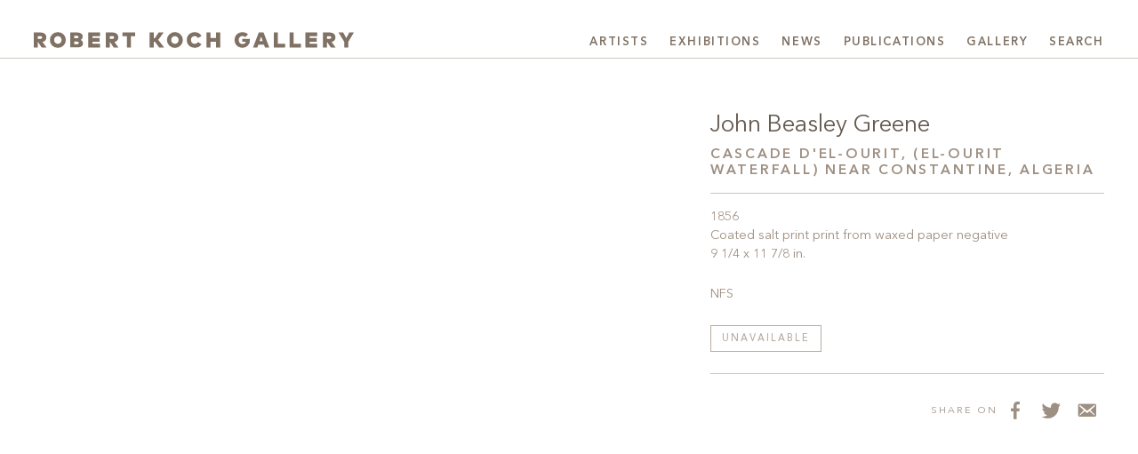

--- FILE ---
content_type: text/html; charset=UTF-8
request_url: https://kochgallery.com/artists/john-beasley-greene/cascade-del-ourit-el-ourit-waterfall-near-constantine-algeria_id2501/
body_size: 17438
content:
<!doctype html><html lang="en-US"><head><script data-no-optimize="1">var litespeed_docref=sessionStorage.getItem("litespeed_docref");litespeed_docref&&(Object.defineProperty(document,"referrer",{get:function(){return litespeed_docref}}),sessionStorage.removeItem("litespeed_docref"));</script> <meta charset="UTF-8"><meta name="viewport" content="width=device-width, initial-scale=1"><meta name="google-site-verification" content="ANIPGpsBWoV0D7R6umwRlye6-M6bInvIoGiySl5Ay1A" /><link rel="profile" href="http://gmpg.org/xfn/11"><link rel="apple-touch-icon" sizes="180x180" href="https://kochgallery.com/wp-content/themes/kochgallery/favicons/apple-touch-icon.png?v=RyxrxwJgK8"><link rel="icon" type="image/png" sizes="32x32" href="https://kochgallery.com/wp-content/themes/kochgallery/favicons/favicon-32x32.png?v=RyxrxwJgK8"><link rel="icon" type="image/png" sizes="16x16" href="https://kochgallery.com/wp-content/themes/kochgallery/favicons/favicon-16x16.png?v=RyxrxwJgK8"><link rel="manifest" href="https://kochgallery.com/wp-content/themes/kochgallery/favicons/site.webmanifest?v=RyxrxwJgK8"><link rel="mask-icon" href="https://kochgallery.com/wp-content/themes/kochgallery/favicons/safari-pinned-tab.svg?v=RyxrxwJgK8" color="#908071"><link rel="shortcut icon" href="https://kochgallery.com/wp-content/themes/kochgallery/favicons/favicon.ico?v=RyxrxwJgK8"><meta name="apple-mobile-web-app-title" content="Robert Koch Gallery"><meta name="application-name" content="Robert Koch Gallery"><meta name="msapplication-TileColor" content="#908071"><meta name="msapplication-config" content="https://kochgallery.com/wp-content/themes/kochgallery/favicons/browserconfig.xml?v=RyxrxwJgK8"><meta name="theme-color" content="#ffffff"><meta name='robots' content='index, follow, max-image-preview:large, max-snippet:-1, max-video-preview:-1' /><title>Greene, John Beasley - Cascade d&#039;El-Ourit, (El-Ourit Waterfall) near Constantine, Algeria - Robert Koch Gallery</title><link rel="canonical" href="https://kochgallery.com/artists/john-beasley-greene/cascade-del-ourit-el-ourit-waterfall-near-constantine-algeria_id2501/" /><meta property="og:locale" content="en_US" /><meta property="og:type" content="article" /><meta property="og:title" content="Greene, John Beasley - Cascade d&#039;El-Ourit, (El-Ourit Waterfall) near Constantine, Algeria - Robert Koch Gallery" /><meta property="og:description" content="John Beasley Greene Egypt and Algeria" /><meta property="og:url" content="https://kochgallery.com/artists/john-beasley-greene/cascade-del-ourit-el-ourit-waterfall-near-constantine-algeria_id2501/" /><meta property="og:site_name" content="Robert Koch Gallery" /><meta property="article:publisher" content="https://www.facebook.com/Robert-Koch-Gallery-137180552982547/" /><meta property="article:modified_time" content="2021-06-10T19:22:40+00:00" /><meta property="og:image" content="https://kochgallery.com/artists/john-beasley-greene/cascade-del-ourit-el-ourit-waterfall-near-constantine-algeria_id2501" /><meta property="og:image:width" content="2385" /><meta property="og:image:height" content="1810" /><meta property="og:image:type" content="image/jpeg" /><meta name="twitter:card" content="summary_large_image" /><meta name="twitter:site" content="@kochgallery" /><link rel='dns-prefetch' href='//www.googletagmanager.com' /><link rel="alternate" type="application/rss+xml" title="Robert Koch Gallery &raquo; Feed" href="https://kochgallery.com/feed/" /><link rel="alternate" title="oEmbed (JSON)" type="application/json+oembed" href="https://kochgallery.com/wp-json/oembed/1.0/embed?url=https%3A%2F%2Fkochgallery.com%2Fartists%2Fjohn-beasley-greene%2Fcascade-del-ourit-el-ourit-waterfall-near-constantine-algeria_id2501%2F" /><link rel="alternate" title="oEmbed (XML)" type="text/xml+oembed" href="https://kochgallery.com/wp-json/oembed/1.0/embed?url=https%3A%2F%2Fkochgallery.com%2Fartists%2Fjohn-beasley-greene%2Fcascade-del-ourit-el-ourit-waterfall-near-constantine-algeria_id2501%2F&#038;format=xml" />
 <script src="//www.googletagmanager.com/gtag/js?id=G-S95WMZG4P0"  data-cfasync="false" data-wpfc-render="false" type="text/javascript" async></script> <script data-cfasync="false" data-wpfc-render="false" type="text/javascript">var mi_version = '9.11.1';
				var mi_track_user = true;
				var mi_no_track_reason = '';
								var MonsterInsightsDefaultLocations = {"page_location":"https:\/\/kochgallery.com\/artists\/john-beasley-greene\/cascade-del-ourit-el-ourit-waterfall-near-constantine-algeria_id2501\/"};
								if ( typeof MonsterInsightsPrivacyGuardFilter === 'function' ) {
					var MonsterInsightsLocations = (typeof MonsterInsightsExcludeQuery === 'object') ? MonsterInsightsPrivacyGuardFilter( MonsterInsightsExcludeQuery ) : MonsterInsightsPrivacyGuardFilter( MonsterInsightsDefaultLocations );
				} else {
					var MonsterInsightsLocations = (typeof MonsterInsightsExcludeQuery === 'object') ? MonsterInsightsExcludeQuery : MonsterInsightsDefaultLocations;
				}

								var disableStrs = [
										'ga-disable-G-S95WMZG4P0',
									];

				/* Function to detect opted out users */
				function __gtagTrackerIsOptedOut() {
					for (var index = 0; index < disableStrs.length; index++) {
						if (document.cookie.indexOf(disableStrs[index] + '=true') > -1) {
							return true;
						}
					}

					return false;
				}

				/* Disable tracking if the opt-out cookie exists. */
				if (__gtagTrackerIsOptedOut()) {
					for (var index = 0; index < disableStrs.length; index++) {
						window[disableStrs[index]] = true;
					}
				}

				/* Opt-out function */
				function __gtagTrackerOptout() {
					for (var index = 0; index < disableStrs.length; index++) {
						document.cookie = disableStrs[index] + '=true; expires=Thu, 31 Dec 2099 23:59:59 UTC; path=/';
						window[disableStrs[index]] = true;
					}
				}

				if ('undefined' === typeof gaOptout) {
					function gaOptout() {
						__gtagTrackerOptout();
					}
				}
								window.dataLayer = window.dataLayer || [];

				window.MonsterInsightsDualTracker = {
					helpers: {},
					trackers: {},
				};
				if (mi_track_user) {
					function __gtagDataLayer() {
						dataLayer.push(arguments);
					}

					function __gtagTracker(type, name, parameters) {
						if (!parameters) {
							parameters = {};
						}

						if (parameters.send_to) {
							__gtagDataLayer.apply(null, arguments);
							return;
						}

						if (type === 'event') {
														parameters.send_to = monsterinsights_frontend.v4_id;
							var hookName = name;
							if (typeof parameters['event_category'] !== 'undefined') {
								hookName = parameters['event_category'] + ':' + name;
							}

							if (typeof MonsterInsightsDualTracker.trackers[hookName] !== 'undefined') {
								MonsterInsightsDualTracker.trackers[hookName](parameters);
							} else {
								__gtagDataLayer('event', name, parameters);
							}
							
						} else {
							__gtagDataLayer.apply(null, arguments);
						}
					}

					__gtagTracker('js', new Date());
					__gtagTracker('set', {
						'developer_id.dZGIzZG': true,
											});
					if ( MonsterInsightsLocations.page_location ) {
						__gtagTracker('set', MonsterInsightsLocations);
					}
										__gtagTracker('config', 'G-S95WMZG4P0', {"forceSSL":"true","link_attribution":"true"} );
										window.gtag = __gtagTracker;										(function () {
						/* https://developers.google.com/analytics/devguides/collection/analyticsjs/ */
						/* ga and __gaTracker compatibility shim. */
						var noopfn = function () {
							return null;
						};
						var newtracker = function () {
							return new Tracker();
						};
						var Tracker = function () {
							return null;
						};
						var p = Tracker.prototype;
						p.get = noopfn;
						p.set = noopfn;
						p.send = function () {
							var args = Array.prototype.slice.call(arguments);
							args.unshift('send');
							__gaTracker.apply(null, args);
						};
						var __gaTracker = function () {
							var len = arguments.length;
							if (len === 0) {
								return;
							}
							var f = arguments[len - 1];
							if (typeof f !== 'object' || f === null || typeof f.hitCallback !== 'function') {
								if ('send' === arguments[0]) {
									var hitConverted, hitObject = false, action;
									if ('event' === arguments[1]) {
										if ('undefined' !== typeof arguments[3]) {
											hitObject = {
												'eventAction': arguments[3],
												'eventCategory': arguments[2],
												'eventLabel': arguments[4],
												'value': arguments[5] ? arguments[5] : 1,
											}
										}
									}
									if ('pageview' === arguments[1]) {
										if ('undefined' !== typeof arguments[2]) {
											hitObject = {
												'eventAction': 'page_view',
												'page_path': arguments[2],
											}
										}
									}
									if (typeof arguments[2] === 'object') {
										hitObject = arguments[2];
									}
									if (typeof arguments[5] === 'object') {
										Object.assign(hitObject, arguments[5]);
									}
									if ('undefined' !== typeof arguments[1].hitType) {
										hitObject = arguments[1];
										if ('pageview' === hitObject.hitType) {
											hitObject.eventAction = 'page_view';
										}
									}
									if (hitObject) {
										action = 'timing' === arguments[1].hitType ? 'timing_complete' : hitObject.eventAction;
										hitConverted = mapArgs(hitObject);
										__gtagTracker('event', action, hitConverted);
									}
								}
								return;
							}

							function mapArgs(args) {
								var arg, hit = {};
								var gaMap = {
									'eventCategory': 'event_category',
									'eventAction': 'event_action',
									'eventLabel': 'event_label',
									'eventValue': 'event_value',
									'nonInteraction': 'non_interaction',
									'timingCategory': 'event_category',
									'timingVar': 'name',
									'timingValue': 'value',
									'timingLabel': 'event_label',
									'page': 'page_path',
									'location': 'page_location',
									'title': 'page_title',
									'referrer' : 'page_referrer',
								};
								for (arg in args) {
																		if (!(!args.hasOwnProperty(arg) || !gaMap.hasOwnProperty(arg))) {
										hit[gaMap[arg]] = args[arg];
									} else {
										hit[arg] = args[arg];
									}
								}
								return hit;
							}

							try {
								f.hitCallback();
							} catch (ex) {
							}
						};
						__gaTracker.create = newtracker;
						__gaTracker.getByName = newtracker;
						__gaTracker.getAll = function () {
							return [];
						};
						__gaTracker.remove = noopfn;
						__gaTracker.loaded = true;
						window['__gaTracker'] = __gaTracker;
					})();
									} else {
										console.log("");
					(function () {
						function __gtagTracker() {
							return null;
						}

						window['__gtagTracker'] = __gtagTracker;
						window['gtag'] = __gtagTracker;
					})();
									}</script> <style id='wp-img-auto-sizes-contain-inline-css' type='text/css'>img:is([sizes=auto i],[sizes^="auto," i]){contain-intrinsic-size:3000px 1500px}
/*# sourceURL=wp-img-auto-sizes-contain-inline-css */</style><style id="litespeed-ccss">:root{--red:#dc3545;--yellow:#ffc107;--green:#28a745;--cyan:#17a2b8;--matte:#999999;--white:#fff;--gray:#655a4f;--gray-dark:#544b42;--black:#211d19;--bronze-light:#908071;--bronze:#908071;--bronze-dark:#544b42;--primary:#908071;--secondary:#9d8f82;--success:#28a745;--info:#17a2b8;--warning:#ffc107;--danger:#dc3545;--light:#d3cdc7;--dark:#433b34;--black:#211d19;--breakpoint-xs:0;--breakpoint-sm:576px;--breakpoint-md:768px;--breakpoint-lg:992px;--breakpoint-xl:1366px;--font-family-sans-serif:"KAvenirNext", "Avenir", "Helvetica Neue", Helvetica, Arial, sans-serif;--font-family-monospace:Menlo, Monaco, Consolas, "Liberation Mono", "Courier New", monospace}*,*::before,*::after{-webkit-box-sizing:border-box;box-sizing:border-box}html{font-family:sans-serif;line-height:1.15;-webkit-text-size-adjust:100%}article,aside,figure,footer,header,main,nav,section{display:block}body{margin:0;font-family:"KAvenirNext","Avenir","Helvetica Neue",Helvetica,Arial,sans-serif;font-size:1rem;font-weight:400;line-height:1.5;color:#655a4f;text-align:left;background-color:#fff}hr{-webkit-box-sizing:content-box;box-sizing:content-box;height:0;overflow:visible}h1,h3,h4,h6{margin-top:0;margin-bottom:.5rem}p{margin-top:0;margin-bottom:1rem}ul{margin-top:0;margin-bottom:1rem}ul ul{margin-bottom:0}strong{font-weight:bolder}small{font-size:80%}a{color:#544b42;text-decoration:none;background-color:#fff0}figure{margin:0 0 1rem}svg{overflow:hidden;vertical-align:middle}label{display:inline-block;margin-bottom:.5rem}button{border-radius:0}input,button,textarea{margin:0;font-family:inherit;font-size:inherit;line-height:inherit}button,input{overflow:visible}button{text-transform:none}button,[type="button"],[type="submit"]{-webkit-appearance:button}button::-moz-focus-inner,[type="button"]::-moz-focus-inner,[type="submit"]::-moz-focus-inner{padding:0;border-style:none}textarea{overflow:auto;resize:vertical}fieldset{min-width:0;padding:0;margin:0;border:0}[type="search"]{outline-offset:-2px;-webkit-appearance:none}[type="search"]::-webkit-search-decoration{-webkit-appearance:none}::-webkit-file-upload-button{font:inherit;-webkit-appearance:button}h1,h3,h4,h6,.h1,.h5,.h6{margin-bottom:.5rem;font-weight:400;line-height:1.2}h1,.h1{font-size:2.1rem}h3{font-size:1.35rem}h4{font-size:.96rem}.h5{font-size:1rem}h6,.h6{font-size:.69rem}.display-3{font-size:1.8rem;font-weight:300;line-height:1.2}hr{margin-top:1rem;margin-bottom:1rem;border:0;border-top:1px solid rgb(0 0 0/.1)}small{font-size:.875em;font-weight:400}.container-fluid{width:100%;padding-right:15px;padding-left:15px;margin-right:auto;margin-left:auto}.row{display:-webkit-box;display:-ms-flexbox;display:flex;-ms-flex-wrap:wrap;flex-wrap:wrap;margin-right:-15px;margin-left:-15px}.col-60,.col,.col-lg-23,.col-lg-36{position:relative;width:100%;padding-right:15px;padding-left:15px}.col{-ms-flex-preferred-size:0;flex-basis:0%;-webkit-box-flex:1;-ms-flex-positive:1;flex-grow:1;max-width:100%}.col-60{-webkit-box-flex:0;-ms-flex:0 0 100%;flex:0 0 100%;max-width:100%}.order-1{-webkit-box-ordinal-group:2;-ms-flex-order:1;order:1}.order-2{-webkit-box-ordinal-group:3;-ms-flex-order:2;order:2}@media (min-width:992px){.col-lg-23{-webkit-box-flex:0;-ms-flex:0 0 38.33333%;flex:0 0 38.33333%;max-width:38.33333%}.col-lg-36{-webkit-box-flex:0;-ms-flex:0 0 60%;flex:0 0 60%;max-width:60%}}.form-control{display:block;width:100%;height:calc(1.5em + 0.75rem + 2px);padding:.375rem .75rem;font-size:1rem;font-weight:400;line-height:1.5;color:#544b42;background-color:#fff;background-clip:padding-box;border:1px solid #9d8f82;border-radius:0}.form-control::-ms-expand{background-color:#fff0;border:0}.form-control::-webkit-input-placeholder{color:#9d8f82;opacity:1}.form-control:-ms-input-placeholder{color:#9d8f82;opacity:1}.form-control::-ms-input-placeholder{color:#9d8f82;opacity:1}textarea.form-control{height:auto}.form-group{margin-bottom:1rem}.btn{display:inline-block;font-weight:500;color:#655a4f;text-align:center;vertical-align:middle;background-color:#fff0;border:1px solid #fff0;padding:.375rem .75rem;font-size:1rem;line-height:1.5;border-radius:0}.btn-outline-primary{color:#908071;border-color:#908071}.btn-outline-secondary{color:#9d8f82;border-color:#9d8f82}.btn-lg{padding:.5rem 1rem;font-size:1.25rem;line-height:1.5;border-radius:0}.btn-sm{padding:.25rem .5rem;font-size:.875rem;line-height:1.5;border-radius:0}.fade:not(.show){opacity:0}.collapse:not(.show){display:none}.dropdown-toggle{white-space:nowrap}.dropdown-menu{position:absolute;top:100%;left:0;z-index:1000;display:none;float:left;min-width:15rem;padding:.75rem 0;margin:.125rem 0 0;font-size:inherit;color:#7f7163;text-align:left;list-style:none;background-color:#fff;background-clip:padding-box;border:1px solid rgb(0 0 0/.15)}.dropdown-item{display:block;width:100%;padding:.75rem 1.5rem;clear:both;font-weight:400;color:#7f7163;text-align:inherit;white-space:nowrap;background-color:#fff0;border:0}.nav{display:-webkit-box;display:-ms-flexbox;display:flex;-ms-flex-wrap:wrap;flex-wrap:wrap;padding-left:0;margin-bottom:0;list-style:none}.nav-link{display:block;padding:.45rem 1rem}.navbar{position:relative;display:-webkit-box;display:-ms-flexbox;display:flex;-ms-flex-wrap:wrap;flex-wrap:wrap;-webkit-box-align:center;-ms-flex-align:center;align-items:center;-webkit-box-pack:justify;-ms-flex-pack:justify;justify-content:space-between;padding:.5rem 1rem}.navbar-brand{display:inline-block;padding-top:.3125rem;padding-bottom:.3125rem;margin-right:1rem;font-size:1.25rem;line-height:inherit;white-space:nowrap}.navbar-nav{display:-webkit-box;display:-ms-flexbox;display:flex;-webkit-box-orient:vertical;-webkit-box-direction:normal;-ms-flex-direction:column;flex-direction:column;padding-left:0;margin-bottom:0;list-style:none}.navbar-nav .nav-link{padding-right:0;padding-left:0}.navbar-nav .dropdown-menu{position:static;float:none}.navbar-collapse{-ms-flex-preferred-size:100%;flex-basis:100%;-webkit-box-flex:1;-ms-flex-positive:1;flex-grow:1;-webkit-box-align:center;-ms-flex-align:center;align-items:center}.navbar-toggler{padding:.25rem .75rem;font-size:1.25rem;line-height:1;background-color:#fff0;border:1px solid #fff0}.navbar-toggler-icon{display:inline-block;width:1.5em;height:1.5em;vertical-align:middle;content:"";background:50%/100% 100%no-repeat}@media (min-width:992px){.navbar-expand-lg{-webkit-box-orient:horizontal;-webkit-box-direction:normal;-ms-flex-flow:row nowrap;flex-flow:row nowrap;-webkit-box-pack:start;-ms-flex-pack:start;justify-content:flex-start}.navbar-expand-lg .navbar-nav{-webkit-box-orient:horizontal;-webkit-box-direction:normal;-ms-flex-direction:row;flex-direction:row}.navbar-expand-lg .navbar-nav .dropdown-menu{position:absolute}.navbar-expand-lg .navbar-nav .nav-link{padding-right:.5rem;padding-left:.5rem}.navbar-expand-lg .navbar-collapse{display:-webkit-box!important;display:-ms-flexbox!important;display:flex!important;-ms-flex-preferred-size:auto;flex-basis:auto}.navbar-expand-lg .navbar-toggler{display:none}}.navbar-light .navbar-brand{color:rgb(0 0 0/.9)}.navbar-light .navbar-nav .nav-link{color:#7f7163}.navbar-light .navbar-toggler{color:#7f7163;border-color:#fff0}.navbar-light .navbar-toggler-icon{background-image:url(data:image/svg+xml;charset=utf8,%3Csvg\ viewBox=\'0\ 0\ 30\ 30\'\ xmlns=\'http://www.w3.org/2000/svg\'%3E%3Cpath\ stroke=\'%237f7163\'\ stroke-width=\'2\'\ stroke-linecap=\'round\'\ stroke-miterlimit=\'10\'\ d=\'M4\ 7h22M4\ 15h22M4\ 23h22\'/%3E%3C/svg%3E)}.close{float:right;font-size:1.5rem;font-weight:700;line-height:1;color:#000;text-shadow:0 1px 0#fff;opacity:.5}button.close{padding:0;background-color:#fff0;border:0}.modal{position:fixed;top:0;left:0;z-index:1050;display:none;width:100%;height:100%;overflow:hidden;outline:0}.modal-dialog{position:relative;width:auto;margin:.5rem}.modal.fade .modal-dialog{-webkit-transform:translate(0,-50px);transform:translate(0,-50px)}.modal-content{position:relative;display:-webkit-box;display:-ms-flexbox;display:flex;-webkit-box-orient:vertical;-webkit-box-direction:normal;-ms-flex-direction:column;flex-direction:column;width:100%;background-color:#fff;background-clip:padding-box;border:1px solid rgb(144 128 113/.2);outline:0}.modal-header{display:-webkit-box;display:-ms-flexbox;display:flex;-webkit-box-align:start;-ms-flex-align:start;align-items:flex-start;-webkit-box-pack:justify;-ms-flex-pack:justify;justify-content:space-between;padding:2rem 2rem;border-bottom:1px solid #fff}.modal-title{margin-bottom:0;line-height:1.5}.modal-body{position:relative;-webkit-box-flex:1;-ms-flex:1 1 auto;flex:1 1 auto;padding:2rem}@media (min-width:576px){.modal-dialog{max-width:500px;margin:1.75rem auto}}@media (min-width:992px){.modal-lg{max-width:auto}}.d-none{display:none!important}.d-block{display:block!important}.d-flex{display:-webkit-box!important;display:-ms-flexbox!important;display:flex!important}.d-inline-flex{display:-webkit-inline-box!important;display:-ms-inline-flexbox!important;display:inline-flex!important}@media (min-width:768px){.d-md-flex{display:-webkit-box!important;display:-ms-flexbox!important;display:flex!important}}.flex-row{-webkit-box-orient:horizontal!important;-webkit-box-direction:normal!important;-ms-flex-direction:row!important;flex-direction:row!important}.justify-content-start{-webkit-box-pack:start!important;-ms-flex-pack:start!important;justify-content:flex-start!important}.justify-content-end{-webkit-box-pack:end!important;-ms-flex-pack:end!important;justify-content:flex-end!important}.justify-content-center{-webkit-box-pack:center!important;-ms-flex-pack:center!important;justify-content:center!important}.justify-content-around{-ms-flex-pack:distribute!important;justify-content:space-around!important}.align-items-end{-webkit-box-align:end!important;-ms-flex-align:end!important;align-items:flex-end!important}@media (min-width:768px){.flex-md-column{-webkit-box-orient:vertical!important;-webkit-box-direction:normal!important;-ms-flex-direction:column!important;flex-direction:column!important}.justify-content-md-center{-webkit-box-pack:center!important;-ms-flex-pack:center!important;justify-content:center!important}}@media (min-width:992px){.flex-lg-row{-webkit-box-orient:horizontal!important;-webkit-box-direction:normal!important;-ms-flex-direction:row!important;flex-direction:row!important}}.position-relative{position:relative!important}.sr-only{position:absolute;width:1px;height:1px;padding:0;margin:-1px;overflow:hidden;clip:rect(0,0,0,0);white-space:nowrap;border:0}.mb-0{margin-bottom:0!important}.mt-1,.my-1{margin-top:0.25rem!important}.mx-1{margin-right:0.25rem!important}.mb-1,.my-1{margin-bottom:0.25rem!important}.mx-1{margin-left:0.25rem!important}.mt-2{margin-top:0.5rem!important}.mr-2{margin-right:0.5rem!important}.mb-2{margin-bottom:0.5rem!important}.mt-3{margin-top:1rem!important}.mr-3{margin-right:1rem!important}.mb-3{margin-bottom:1rem!important}.mt-4,.my-4{margin-top:1.5rem!important}.mr-4{margin-right:1.5rem!important}.my-4{margin-bottom:1.5rem!important}.mt-5{margin-top:3rem!important}.px-0{padding-right:0!important}.pb-0{padding-bottom:0!important}.px-0{padding-left:0!important}.pt-2{padding-top:0.5rem!important}.pt-5,.py-5{padding-top:3rem!important}.pb-5,.py-5{padding-bottom:3rem!important}.mr-auto,.mx-auto{margin-right:auto!important}.mb-auto{margin-bottom:auto!important}.ml-auto,.mx-auto{margin-left:auto!important}@media (min-width:768px){.pt-md-3{padding-top:1rem!important}}@media (min-width:992px){.mb-lg-0{margin-bottom:0!important}.pt-lg-0{padding-top:0!important}.pt-lg-2{padding-top:0.5rem!important}.pt-lg-4{padding-top:1.5rem!important}.ml-lg-auto{margin-left:auto!important}}@media (min-width:1366px){.ml-xl-0{margin-left:0!important}.mb-xl-1{margin-bottom:0.25rem!important}.pt-xl-5{padding-top:3rem!important}}.text-center{text-align:center!important}@media (min-width:1366px){.text-xl-left{text-align:left!important}}.text-uppercase,h4,h6,.h6,.agate,.btn-sm{text-transform:uppercase!important}.text-primary{color:#908071!important}.text-secondary{color:#9d8f82!important}.invisible{visibility:hidden!important}.royalSlider{width:100%;height:100%;position:relative;direction:ltr;-ms-touch-action:pinch-zoom pan-y!important;touch-action:pinch-zoom pan-y!important}.royalSlider figure{margin:0;display:-webkit-box;display:-ms-flexbox;display:flex;-webkit-box-pack:center;-ms-flex-pack:center;justify-content:center;-webkit-box-orient:vertical;-webkit-box-direction:normal;-ms-flex-direction:column;flex-direction:column}.royalSlider>*{float:left}body,html{overflow-x:hidden}.z-1{z-index:1}.ab-fab,.ab-top{position:absolute;top:0;right:0;bottom:0;left:0}.ab-top{bottom:auto}@media (min-width:992px){.flex-basis-66{-ms-flex-preferred-size:66%;flex-basis:66%}}.container-fluid{max-width:1680px;width:100%}.container-padded{padding-left:1.2rem;padding-right:1.2rem}@media (min-width:768px){.container-padded{padding-left:1.5rem;padding-right:1.5rem}}@media (min-width:992px){.container-padded{padding-left:2.4rem;padding-right:2.4rem}}@media (min-width:1366px){.container-padded{padding-left:6%;padding-right:6%}}.ratio-4-3{padding-bottom:75%}.fat-bottom{padding-bottom:3rem}a{font-weight:inherit}strong{font-weight:600}.kern-adjust{margin-left:-.033em}h1 a{color:currentColor}.h2-font-size{font-size:1.35rem}@media (min-width:576px){.h2-font-size{font-size:1.65rem}}.h4-font-size{font-size:.93rem}@media (min-width:576px){.h4-font-size{font-size:.96rem}}.lh-10{line-height:1!important}.btn-sm{line-height:1.1!important}.ls-2,h4,h6,.h6,.agate,.btn-sm{letter-spacing:.18em}.fw-500,.btn{font-weight:500}.fw-600,.brevier-xl{font-weight:600}.text-reading{font-size:.96rem}@media (min-width:1366px){.text-reading{font-size:1rem}}.text-reading .h6{font-size:.72rem}.agate,.btn-sm{font-size:0.69rem!important}.brevier-xl{letter-spacing:.12em}@media (min-width:1024px){.brevier-xl{font-size:0.72rem!important}}@media (min-width:1200px){.brevier-xl{font-size:0.81rem!important}}.gaillarde{font-size:0.84rem!important}.philosophie{font-size:0.9rem!important}.display{font-size:1rem}@media (min-width:992px){.display{font-size:1.125rem}}@media (min-width:1366px){.display{font-size:1.2rem}}.display-3{font-size:1.188rem}@media (min-width:576px){.display-3{font-size:1.458rem}}@media (min-width:768px){.display-3{font-size:1.62rem}}@media (min-width:1366px){.display-3{font-size:1.8rem}}.display-3{font-weight:400}.dashicons{font-size:inherit!important;width:auto!important;height:auto!important}.btn{padding:.6rem .75rem .45rem}@media (max-width:767.98px){.btn-sm{font-size:.66rem}}.btn-outline-primary{color:#544b42}.btn-outline-secondary{color:#655a4f}.close{font-weight:400;color:#544b42;opacity:1}.close:not(.attachment-link){font-size:2.4rem}svg .bronze-fill{fill:#7f7163}.border-top-light,hr{border-top:1px solid rgb(144 128 113/.45)!important}.border-bottom-light{border-bottom:1px solid rgb(144 128 113/.45)}.border-transparent{border-top-color:transparent!important;border-right-color:transparent!important;border-bottom-color:transparent!important;border-left-color:transparent!important}.nav-link{border-top:4px solid #fff0;border-bottom:4px solid #fff0}#header{position:relative;z-index:1030}#header .container-fluid{width:100%}#header .navbar-collapse{text-align:right}li.nav-item{list-style:none;position:relative}.dropdown-menu{left:auto;right:0;top:calc(100% - 1px)}.dropdown-item{font-weight:inherit;text-align:right}.nav-link{padding-left:0!important;padding-right:0!important;padding-top:.6rem;padding-bottom:.3rem;overflow:hidden}.navbar{padding-top:0;padding-right:0;padding-bottom:0;padding-left:0}.navbar .nav-link{font-size:1em!important;margin-left:.45rem;margin-right:.45rem}@media (min-width:576px){.navbar .nav-link{font-size:1.08em!important;margin-left:.75rem;margin-right:.75rem}}@media (min-width:992px){.navbar .nav-link{font-size:1em!important}}@media (min-width:1080px){.navbar .nav-link{margin-left:.75rem;margin-right:.75rem}}@media (min-width:1366px){.navbar .nav-link{font-size:1.08em!important}}.navbar .navbar-toggler{padding:0}@media (min-width:576px){.navbar-nav .nav-item:first-of-type .nav-link{margin-left:0}.navbar-nav .nav-item:last-of-type .nav-link{margin-right:0}}.navbar-brand{width:60%;width:60vw;margin-right:.5rem;padding-top:.51rem;padding-bottom:-.625rem}.navbar-brand svg{max-width:100%;max-height:100%;width:100%;height:100%;-o-object-fit:contain;object-fit:contain;-o-object-position:0 50%;object-position:0 50%}@media (min-width:576px){.navbar-brand{width:45%;width:45vw}}@media (min-width:768px){.navbar-brand{width:360px;height:2.1rem;padding-top:.33rem}}@media (min-width:992px){.navbar-brand{width:360px;height:2.4rem}}@media (min-width:1366px){.navbar-brand{width:420px;height:2.7rem;padding-top:0}}#footer{line-height:2.1}.footer-brand{width:13.5rem}.footer-icon,.footer-icon.text-secondary{width:2rem;height:2rem;font-size:1.5rem;padding:.15em}#content{min-height:87vh}.single #content,.attachment #content{padding-top:1.8em}@media (min-width:992px){.single #content,.attachment #content{padding-top:2.7em}}@media (min-width:1366px){.single #content,.attachment #content{padding-top:3.6em}}.multi-viewer{padding-bottom:6rem}.modal.fade .modal-dialog{-webkit-transform:translate(0,0);transform:translate(0,0)}@media (max-width:767.98px){.modal{padding-right:0!important}.modal-dialog.container-padded{margin:0;padding-left:0;padding-right:0}.modal-header{padding-left:1rem;padding-right:1rem}.modal-header .modal-title{font-size:1rem}.modal-body{padding:0 1.2rem 1.2rem}}.dashicons{font-family:dashicons;display:inline-block;line-height:1;font-weight:400;font-style:normal;speak:never;text-decoration:inherit;text-transform:none;text-rendering:auto;-webkit-font-smoothing:antialiased;-moz-osx-font-smoothing:grayscale;width:20px;height:20px;font-size:20px;vertical-align:top;text-align:center}.dashicons-email-alt:before{content:""}.dashicons-facebook-alt:before{content:""}.dashicons-twitter:before{content:""}.bronze-fill{fill:#908071}.bronze-fill{fill:#908071}</style><link rel="preload" data-asynced="1" data-optimized="2" as="style" onload="this.onload=null;this.rel='stylesheet'" href="https://kochgallery.com/wp-content/litespeed/ucss/d56d1044a04120977fb8936a2d014d9c.css?ver=30bc3" /><script data-optimized="1" type="litespeed/javascript" data-src="https://kochgallery.com/wp-content/plugins/litespeed-cache/assets/js/css_async.min.js"></script> <script type="litespeed/javascript" data-src="https://kochgallery.com/wp-content/plugins/google-analytics-for-wordpress/assets/js/frontend-gtag.min.js" id="monsterinsights-frontend-script-js" data-wp-strategy="async"></script> <script data-cfasync="false" data-wpfc-render="false" type="text/javascript" id='monsterinsights-frontend-script-js-extra'>/*  */
var monsterinsights_frontend = {"js_events_tracking":"true","download_extensions":"doc,pdf,ppt,zip,xls,docx,pptx,xlsx","inbound_paths":"[{\"path\":\"\\\/go\\\/\",\"label\":\"affiliate\"},{\"path\":\"\\\/recommend\\\/\",\"label\":\"affiliate\"}]","home_url":"https:\/\/kochgallery.com","hash_tracking":"false","v4_id":"G-S95WMZG4P0"};/*  */</script> <script type="litespeed/javascript" data-src="https://www.googletagmanager.com/gtag/js?id=G-6DKLEDC8GE&amp;ver=6.9" id="wk-analytics-script-js"></script> <script id="wk-analytics-script-js-after" type="litespeed/javascript">function shouldTrack(){var trackLoggedIn=!0;var loggedIn=!1;if(!loggedIn){return!0}else if(trackLoggedIn){return!0}
return!1}
function hasWKGoogleAnalyticsCookie(){return(new RegExp('wp_wk_ga_untrack_'+document.location.hostname)).test(document.cookie)}
if(!hasWKGoogleAnalyticsCookie()&&shouldTrack()){window.dataLayer=window.dataLayer||[];function gtag(){dataLayer.push(arguments)}
gtag('js',new Date());gtag('config','G-6DKLEDC8GE',{'anonymize_ip':!0})}</script> <script type="litespeed/javascript" data-src="https://kochgallery.com/wp-includes/js/jquery/jquery.min.js" id="jquery-core-js"></script> <link rel="https://api.w.org/" href="https://kochgallery.com/wp-json/" /><link rel="alternate" title="JSON" type="application/json" href="https://kochgallery.com/wp-json/wp/v2/media/2501" /><link rel="EditURI" type="application/rsd+xml" title="RSD" href="https://kochgallery.com/xmlrpc.php?rsd" /><meta name="generator" content="WordPress 6.9" /><link rel='shortlink' href='https://kochgallery.com/?p=2501' /> <script id="mcjs" type="litespeed/javascript">!function(c,h,i,m,p){m=c.createElement(h),p=c.getElementsByTagName(h)[0],m.async=1,m.src=i,p.parentNode.insertBefore(m,p)}(document,"script","https://chimpstatic.com/mcjs-connected/js/users/3f5f1cf7254a6df9b0242954f/3afd57cf51b7c582c7ac19d88.js")</script></head><body class="attachment wp-singular attachment-template-default single single-attachment postid-2501 attachmentid-2501 attachment-jpeg wp-custom-logo wp-theme-kochgallery attachment-cascade-del-ourit-el-ourit-waterfall-near-constantine-algeria_id2501"><div id="page" class="site">
<a class="skip-link sr-only" href="#content">Skip to content</a><header id="header" role="banner" class="border-bottom-light pt-2 pt-md-3 pt-lg-4 pt-xl-5"><div class="container-fluid container-padded"><nav class="navbar navbar-expand-lg navbar-light justify-content-end mb-0"><a class="navbar-brand d-inline-flex mr-auto mb-2 mb-lg-0"
href="https://kochgallery.com/"
title="Robert Koch Gallery Home"
aria-label="Robert Koch Gallery Home"
rel="home">
<span class="sr-only">Robert Koch Gallery</span>
<svg xmlns="http://www.w3.org/2000/svg" viewBox="0 0 372.43 18.15">
<defs><style>.bronze-fill {
        fill: #908071;
      }</style></defs><title>Koch Logo</title>
<g>
<path class="bronze-fill" d="M14.59,6.15c0,2.7-1.56,4.64-4.53,5.25l4.76,6.43H9.23L5,11.61H4.75v6.21H0V.32H7.8C12.25.32,14.59,2.63,14.59,6.15ZM4.75,4.59V7.7h3c1.18,0,2-.49,2-1.55s-.86-1.56-2-1.56Z"/>
<path class="bronze-fill" d="M37.26,9.08A8.85,8.85,0,0,1,28,18.15a8.85,8.85,0,0,1-9.25-9.08A8.85,8.85,0,0,1,28,0,8.85,8.85,0,0,1,37.26,9.08Zm-13.56,0a4.32,4.32,0,1,0,8.63,0,4.32,4.32,0,1,0-8.63,0Z"/>
<path class="bronze-fill" d="M50.13.32c4.7,0,6.79,1.93,6.79,5A4.06,4.06,0,0,1,54.6,9a4.09,4.09,0,0,1,2.68,3.76c0,3.1-2.06,5-6.69,5h-8.3V.32ZM47,4.2V7.11h3c1.31,0,2-.49,2-1.46S51.33,4.2,50,4.2ZM47,11v3h3.29c1.36,0,2.06-.5,2.06-1.51s-.7-1.5-2.06-1.5Z"/>
<path class="bronze-fill" d="M77.11,17.83H63.43V.32H77.11V4.55H68.18V6.86h8.3v4.23h-8.3V13.6h8.93Z"/>
<path class="bronze-fill" d="M98.33,6.15c0,2.7-1.56,4.64-4.53,5.25l4.76,6.43H93l-4.21-6.21h-.26v6.21H83.74V.32h7.8C96,.32,98.33,2.63,98.33,6.15ZM88.49,4.59V7.7h3c1.18,0,2-.49,2-1.55s-.86-1.56-2-1.56Z"/>
<path class="bronze-fill" d="M118.07,4.7h-5V17.83h-4.75V4.7h-5V.32h14.7Z"/>
<path class="bronze-fill" d="M140.91,11.13h-1.35v6.7h-4.75V.32h4.75V6.9h1.38L145.35.32h5.78l-6.34,8.54,6.9,9h-5.84Z"/>
<path class="bronze-fill" d="M173.47,9.08a9.25,9.25,0,0,1-18.5,0,9.25,9.25,0,0,1,18.5,0Zm-13.56,0a4.32,4.32,0,1,0,8.63,0,4.32,4.32,0,1,0-8.63,0Z"/>
<path class="bronze-fill" d="M195.18,4.44,191,6.76a4.31,4.31,0,0,0-8.07,2.31,4.2,4.2,0,0,0,4.24,4.53,4.53,4.53,0,0,0,4-2.2l3.9,2.73a9,9,0,0,1-7.79,4c-5.41,0-9.24-3.75-9.24-9.08S181.78,0,187.2,0A8.89,8.89,0,0,1,195.18,4.44Z"/>
<path class="bronze-fill" d="M205.69,6.8h6.48V.32h4.75v17.5h-4.75V11.16h-6.48v6.66h-4.75V.32h4.75Z"/>
<path class="bronze-fill" d="M249.41,2.43l-3.35,3.3a4.53,4.53,0,0,0-3.34-1.29c-2.48,0-4.23,1.9-4.23,4.64,0,3.19,2.06,4.78,4.3,4.78s3.46-.86,4-2.58h-4.1V7.8h8.7a11.65,11.65,0,0,1,.1,1.58A8.33,8.33,0,0,1,243,18.14c-5.5,0-9.38-3.75-9.38-9.06S237.51,0,243,0A8.66,8.66,0,0,1,249.41,2.43Z"/>
<path class="bronze-fill" d="M274,17.83h-5l-1.16-3.34h-6.54l-1.15,3.34h-5L261.8.32h5.6Zm-11.26-7.58h3.59l-1.79-5.18Z"/>
<path class="bronze-fill" d="M292.38,17.83H279.21V.32H284V13.45h8.42Z"/>
<path class="bronze-fill" d="M310.83,17.83H297.65V.32h4.75V13.45h8.43Z"/>
<path class="bronze-fill" d="M329.77,17.83H316.1V.32h13.68V4.55h-8.93V6.86h8.3v4.23h-8.3V13.6h8.93Z"/>
<path class="bronze-fill" d="M351,6.15c0,2.7-1.56,4.64-4.53,5.25l4.76,6.43h-5.6l-4.21-6.21h-.26v6.21H336.4V.32h7.8C348.65.32,351,2.63,351,6.15Zm-9.84-1.56V7.7h3c1.18,0,2-.49,2-1.55s-.86-1.56-2-1.56Z"/>
<path class="bronze-fill" d="M366,11.2v6.63h-4.75V11.26L354.63.32h5.45l3.54,6.61L367.14.32h5.29Z"/>
</g>
</svg>
</a><button type="button"
class="navbar-toggler px-0 mb-2 mb-lg-0"
data-toggle="collapse"
data-target="#top-menu"
aria-expanded="false"
aria-label="Toggle navigation">
<span class="sr-only">Toggle navigation</span>
<span class="navbar-toggler-icon"></span>
</button><nav id="top-menu" class="collapse navbar-collapse justify-content-end ml-auto flex-basis-66"><ul id="menu-top" class="nav navbar-nav align-items-end flex-lg-row justify-content-end agate brevier-xl text-uppercase ls-2"><li   class="artists nav-item"><a title="Artists" href="https://kochgallery.com/artists/" class="nav-link">Artists</a></li><li   class="exhibitions nav-item"><a title="Exhibitions" href="https://kochgallery.com/exhibitions/" class="nav-link">Exhibitions</a></li><li   class="news nav-item"><a title="News" href="https://kochgallery.com/news/" class="nav-link">News</a></li><li   class="publications nav-item"><a title="Publications" href="https://kochgallery.com/publications/" class="nav-link">Publications</a></li><li   class="gallery nav-item"><a title="Gallery" href="https://kochgallery.com/gallery/" class="nav-link">Gallery</a></li><li   class="search nav-item"><a title="Search" href="#" data-toggle="dropdown" aria-haspopup="true" aria-expanded="false" class="dropdown-toggle nav-link" id="menu-item-dropdown-7087">Search</a><ul class="dropdown-menu" aria-labelledby="menu-item-dropdown-7087" role="menu"><li   class="search-artworks nav-item"><a title="Search Artworks" href="https://kochgallery.com/search-artworks/" class="dropdown-item">Search Artworks</a></li><li   class="search-site nav-item"><a title="Search Site" href="#" class="dropdown-item">Search Site</a></li></ul></li></ul></nav></nav></div></header><div id="content" class="container-fluid container-padded fat-bottom"><article id="attachment-2501"><div class="single-main mt-2 pt-lg-2"><div class="row"><main class="order-2 col-60 col-lg-23 ml-lg-auto pt-5 pt-lg-0 text-reading"><h1 class="post-title h2-font-size kern-adjust mb-1">
<a href="https://kochgallery.com/artists/john-beasley-greene/">
John Beasley Greene          </a></h1><h4 class="attachment-subhead fw-600 text-secondary ls-2 mt-2 mb-2">
Cascade d'El-Ourit, (El-Ourit Waterfall) near Constantine, Algeria</h4><hr /><div class="philosophie text-secondary mb-3"><p class="mb-0">1856</p><p class="mb-0">Coated salt print print from waxed paper negative</p><p class="mb-0">9 1/4 x 11 7/8 in.</p><p class="text-primary my-4"><p>NFS</p></p><p class="my-4">
<a href="#"
data-toggle="modal"
data-target="#modal-inquiry"
class="btn btn-sm btn-outline-primary  disabled">
Unavailable      </a></p></div><hr /><div class="sharing-buttons mt-3 pt-2 d-flex flex-row align-items-end justify-content-end"><span class="h6 agate text-secondary">Share On</span><a class="btn footer-icon text-secondary mx-1 lh-10"
title="Share on Facebook"
aria-label="Share on Facebook"
href="https://www.facebook.com/sharer/sharer.php?u=https%3A%2F%2Fkochgallery.com%2Fartists%2Fjohn-beasley-greene%2Fcascade-del-ourit-el-ourit-waterfall-near-constantine-algeria_id2501%2F"
rel="facebook"
target="_blank">
<span class="dashicons dashicons-facebook-alt"></span>
<span class="sr-only">Facebook</span>
</a><a class="btn footer-icon text-secondary mx-1 lh-10"
title="Share on Twitter"
aria-label="Share on Twitter"
href="https://twitter.com/intent/tweet?text=Cascade%20d&#8217;El-Ourit,%20(El-Ourit%20Waterfall)%20near%20Constantine,%20Algeria&amp;url=https%3A%2F%2Fkochgallery.com%2Fartists%2Fjohn-beasley-greene%2Fcascade-del-ourit-el-ourit-waterfall-near-constantine-algeria_id2501%2F&amp;via=Crunchify"
rel="twitter"
target="_blank">
<span class="dashicons dashicons-twitter"></span>
<span class="sr-only">Twitter</span>
</a><a class="btn footer-icon text-secondary mx-1 lh-10"
title="Share via Email"
aria-label="Share via Email"
href="mailto:?subject=Robert Koch Gallery | San Francisco&body=From the Robert Koch Gallery:%0D%0A%0D%0Ahttps://kochgallery.com/artists/john-beasley-greene/cascade-del-ourit-el-ourit-waterfall-near-constantine-algeria_id2501/"
rel="email"
target="_blank">
<span class="dashicons dashicons-email-alt"></span>
<span class="sr-only">Email</span>
</a></div></main><section class="order-1 post-media col-60 col-lg-36"><div id="simple-viewer" class="multi-viewer"><div class="viewer ratio-4-3 position-relative slider-panel show"><div class="ab-fab"><div class="royalSlider viewerSlider"
data-id="series-cascade-del-ourit-el-ourit-waterfall-near-constantine-algeria_id2501"
data-total-attachments="1"><figure class="rsGuide"
data-srcset="https://kochgallery.com/wp-content/uploads/2020/02/JBG02-06_Web.jpg 2385w, https://kochgallery.com/wp-content/uploads/2020/02/JBG02-06_Web-300x228.jpg 300w, https://kochgallery.com/wp-content/uploads/2020/02/JBG02-06_Web-1024x777.jpg 1024w, https://kochgallery.com/wp-content/uploads/2020/02/JBG02-06_Web-1536x1166.jpg 1536w, https://kochgallery.com/wp-content/uploads/2020/02/JBG02-06_Web-2048x1554.jpg 2048w, https://kochgallery.com/wp-content/uploads/2020/02/JBG02-06_Web-600x455.jpg 600w"
data-image-id="2501"
data-artist="John Beasley Greene"
data-href="https://kochgallery.com/artists/john-beasley-greene/cascade-del-ourit-el-ourit-waterfall-near-constantine-algeria_id2501/"
data-slide-counter="1"><a class="rsImg"
href="https://kochgallery.com/wp-content/uploads/2020/02/JBG02-06_Web.jpg">
</a><div class="rsCaption invisible"><p class="gaillarde mb-0 art-artist">
<span>John Beasley Greene</span></p><p class="gaillarde mb-0 art-title">
<span>Cascade d'El-Ourit, (El-Ourit Waterfall) near Constantine, Algeria, </span>
<span class="art-separator">1856</span></p><p class="gaillarde mb-0">
<span class="art-medium exhibition-thumb-dates text-secondary">Coated salt print print from waxed paper negative</span>
<br /><span class="text-secondary">9 1/4 x 11 7/8 in.</span></p></div></figure></div></div></div></div></section></div><div class="row"><aside class="col"></aside></div></div></article></div><div id="modal-search"
class="modal fade justify-content-start"><div class="modal-dialog mt-5 mb-auto mx-auto container-fluid container-padded"
role="search"
aria-labelledby="site-searchform-label"><div class="modal-content"><div class="ab-top mr-4 mt-3 pb-0 z-1">
<button type="button"
class="close"
data-dismiss="modal"
aria-label="Close">
<span aria-hidden="true">&times;</span>
</button></div><form role="form"
aria-labelledby="site-searchform-label"
method="get"
class="text-center"
action="https://kochgallery.com/"><div class="modal-header justify-content-center">
<label for="site-searchform"
class="modal-title h5 text-uppercase ls-2 display pt-5"
id="site-searchform-label">
Search Site    </label></div><div class="modal-body"><div class="form-group pb-5">
<input id="site-searchform"
type="search"
aria-label="Search Site:"
title="Search Site:"
class="form-control text-center border-transparent h1 display-3"
autocomplete="off"
spellcheck="off"
placeholder="Type to search…"
value=""
name="s" />
<input
type="submit"
class="d-none search-submit"
value="Search" /></div><div class="d-none flex-row justify-content-around">
<button id="artwork-searchform-button"
type="button"
class="h6 text-center my-1 mr-3 subscribe-link btn btn-lg btn-outline-secondary" >
<small><strong>Search Artworks</strong></small>
</button><button id="site-searchform-button"
type="button"
class="h6 text-center my-1 mr-3 subscribe-link btn btn-lg btn-outline-secondary">
<small><strong>Search Site</strong></small>
</button></div></div></form></div></div></div><footer id="footer"
class="site-footer py-5 border-top-light agate fw-500"
role="contentinfo"><div class="container-fluid container-padded"><div class="text-center text-xl-left"><a class="footer-brand d-block mx-auto ml-xl-0 mb-3 mb-xl-1 kern-adjust"
href="https://kochgallery.com/"
title="Home"
aria-label="Home"
rel="home">
<span class="sr-only">Robert Koch Gallery</span>
<svg xmlns="http://www.w3.org/2000/svg" viewBox="0 0 372.43 18.15">
<defs><style>.bronze-fill {
        fill: #908071;
      }</style></defs><title>Koch Logo</title>
<g>
<path class="bronze-fill" d="M14.59,6.15c0,2.7-1.56,4.64-4.53,5.25l4.76,6.43H9.23L5,11.61H4.75v6.21H0V.32H7.8C12.25.32,14.59,2.63,14.59,6.15ZM4.75,4.59V7.7h3c1.18,0,2-.49,2-1.55s-.86-1.56-2-1.56Z"/>
<path class="bronze-fill" d="M37.26,9.08A8.85,8.85,0,0,1,28,18.15a8.85,8.85,0,0,1-9.25-9.08A8.85,8.85,0,0,1,28,0,8.85,8.85,0,0,1,37.26,9.08Zm-13.56,0a4.32,4.32,0,1,0,8.63,0,4.32,4.32,0,1,0-8.63,0Z"/>
<path class="bronze-fill" d="M50.13.32c4.7,0,6.79,1.93,6.79,5A4.06,4.06,0,0,1,54.6,9a4.09,4.09,0,0,1,2.68,3.76c0,3.1-2.06,5-6.69,5h-8.3V.32ZM47,4.2V7.11h3c1.31,0,2-.49,2-1.46S51.33,4.2,50,4.2ZM47,11v3h3.29c1.36,0,2.06-.5,2.06-1.51s-.7-1.5-2.06-1.5Z"/>
<path class="bronze-fill" d="M77.11,17.83H63.43V.32H77.11V4.55H68.18V6.86h8.3v4.23h-8.3V13.6h8.93Z"/>
<path class="bronze-fill" d="M98.33,6.15c0,2.7-1.56,4.64-4.53,5.25l4.76,6.43H93l-4.21-6.21h-.26v6.21H83.74V.32h7.8C96,.32,98.33,2.63,98.33,6.15ZM88.49,4.59V7.7h3c1.18,0,2-.49,2-1.55s-.86-1.56-2-1.56Z"/>
<path class="bronze-fill" d="M118.07,4.7h-5V17.83h-4.75V4.7h-5V.32h14.7Z"/>
<path class="bronze-fill" d="M140.91,11.13h-1.35v6.7h-4.75V.32h4.75V6.9h1.38L145.35.32h5.78l-6.34,8.54,6.9,9h-5.84Z"/>
<path class="bronze-fill" d="M173.47,9.08a9.25,9.25,0,0,1-18.5,0,9.25,9.25,0,0,1,18.5,0Zm-13.56,0a4.32,4.32,0,1,0,8.63,0,4.32,4.32,0,1,0-8.63,0Z"/>
<path class="bronze-fill" d="M195.18,4.44,191,6.76a4.31,4.31,0,0,0-8.07,2.31,4.2,4.2,0,0,0,4.24,4.53,4.53,4.53,0,0,0,4-2.2l3.9,2.73a9,9,0,0,1-7.79,4c-5.41,0-9.24-3.75-9.24-9.08S181.78,0,187.2,0A8.89,8.89,0,0,1,195.18,4.44Z"/>
<path class="bronze-fill" d="M205.69,6.8h6.48V.32h4.75v17.5h-4.75V11.16h-6.48v6.66h-4.75V.32h4.75Z"/>
<path class="bronze-fill" d="M249.41,2.43l-3.35,3.3a4.53,4.53,0,0,0-3.34-1.29c-2.48,0-4.23,1.9-4.23,4.64,0,3.19,2.06,4.78,4.3,4.78s3.46-.86,4-2.58h-4.1V7.8h8.7a11.65,11.65,0,0,1,.1,1.58A8.33,8.33,0,0,1,243,18.14c-5.5,0-9.38-3.75-9.38-9.06S237.51,0,243,0A8.66,8.66,0,0,1,249.41,2.43Z"/>
<path class="bronze-fill" d="M274,17.83h-5l-1.16-3.34h-6.54l-1.15,3.34h-5L261.8.32h5.6Zm-11.26-7.58h3.59l-1.79-5.18Z"/>
<path class="bronze-fill" d="M292.38,17.83H279.21V.32H284V13.45h8.42Z"/>
<path class="bronze-fill" d="M310.83,17.83H297.65V.32h4.75V13.45h8.43Z"/>
<path class="bronze-fill" d="M329.77,17.83H316.1V.32h13.68V4.55h-8.93V6.86h8.3v4.23h-8.3V13.6h8.93Z"/>
<path class="bronze-fill" d="M351,6.15c0,2.7-1.56,4.64-4.53,5.25l4.76,6.43h-5.6l-4.21-6.21h-.26v6.21H336.4V.32h7.8C348.65.32,351,2.63,351,6.15Zm-9.84-1.56V7.7h3c1.18,0,2-.49,2-1.55s-.86-1.56-2-1.56Z"/>
<path class="bronze-fill" d="M366,11.2v6.63h-4.75V11.26L354.63.32h5.45l3.54,6.61L367.14.32h5.29Z"/>
</g>
</svg>
</a></div><div class="row"><div class="col-60 col-sm-30 col-xl-15 text-center text-xl-left">
49 Geary Street, 5th Floor<br />
San Francisco, CA 94108<br /></div><div class="col-60 col-sm-30 col-xl-15 text-center text-xl-left"><p>
<span class="">+1 (415) 421-0122 Phone</span><br />
<span class="">+1 (415) 421-6306 Fax</span></p></div><div class="col-60 col-sm-30 col-xl-18 text-center text-xl-left"><p>
Gallery Hours:<br />
Monday - Friday, 11 am - 5:30 pm<br />
Saturday, 2 pm - 5 pm<br />
<a href="mailto:info@kochgallery.com" rel="email">
info@kochgallery.com            </a></p></div><div class="col-60 col-sm-30 col-xl-12 text-center text-xl-right"><p class="pt-2">
<a class="btn footer-icon mx-1"
title="Location on Google Maps"
aria-label="Location on Google Maps"
href="https://www.google.com/maps?ll=37.787698,-122.404288&z=18&t=m&hl=en-US&gl=US&mapclient=embed&cid=6343125525247363855"
rel="map"
target="_blank">
<span class="dashicons dashicons-location-alt"></span>
</a><a class="btn footer-icon mx-1"
title="Follow us on Facebook"
aria-label="Follow us on Facebook"
href="https://www.facebook.com/Robert-Koch-Gallery-137180552982547/"
rel="facebook"
target="_blank">
<span class="dashicons dashicons-facebook-alt"></span>
</a><a class="btn footer-icon mx-1"
title="Follow us on Instagram"
aria-label="Follow us on Instagram"
href="https://www.instagram.com/robertkochgallery/"
rel="instagram" target="_blank">
<span class="dashicons dashicons-instagram"></span>
</a></p</div></div></div></footer></div> <script type="speculationrules">{"prefetch":[{"source":"document","where":{"and":[{"href_matches":"/*"},{"not":{"href_matches":["/wp-*.php","/wp-admin/*","/wp-content/uploads/*","/wp-content/*","/wp-content/plugins/*","/wp-content/themes/kochgallery/*","/*\\?(.+)"]}},{"not":{"selector_matches":"a[rel~=\"nofollow\"]"}},{"not":{"selector_matches":".no-prefetch, .no-prefetch a"}}]},"eagerness":"conservative"}]}</script> <script type="litespeed/javascript" data-src="https://www.google.com/recaptcha/api.js?render=6LeMhUcqAAAAADgPffT3e7EpJ4HbWhIc4NzC6w8p&amp;ver=3.0" id="google-recaptcha-js"></script> <script id="wpcf7-recaptcha-js-before" type="litespeed/javascript">var wpcf7_recaptcha={"sitekey":"6LeMhUcqAAAAADgPffT3e7EpJ4HbWhIc4NzC6w8p","actions":{"homepage":"homepage","contactform":"contactform"}}</script> <script data-no-optimize="1">window.lazyLoadOptions=Object.assign({},{threshold:300},window.lazyLoadOptions||{});!function(t,e){"object"==typeof exports&&"undefined"!=typeof module?module.exports=e():"function"==typeof define&&define.amd?define(e):(t="undefined"!=typeof globalThis?globalThis:t||self).LazyLoad=e()}(this,function(){"use strict";function e(){return(e=Object.assign||function(t){for(var e=1;e<arguments.length;e++){var n,a=arguments[e];for(n in a)Object.prototype.hasOwnProperty.call(a,n)&&(t[n]=a[n])}return t}).apply(this,arguments)}function o(t){return e({},at,t)}function l(t,e){return t.getAttribute(gt+e)}function c(t){return l(t,vt)}function s(t,e){return function(t,e,n){e=gt+e;null!==n?t.setAttribute(e,n):t.removeAttribute(e)}(t,vt,e)}function i(t){return s(t,null),0}function r(t){return null===c(t)}function u(t){return c(t)===_t}function d(t,e,n,a){t&&(void 0===a?void 0===n?t(e):t(e,n):t(e,n,a))}function f(t,e){et?t.classList.add(e):t.className+=(t.className?" ":"")+e}function _(t,e){et?t.classList.remove(e):t.className=t.className.replace(new RegExp("(^|\\s+)"+e+"(\\s+|$)")," ").replace(/^\s+/,"").replace(/\s+$/,"")}function g(t){return t.llTempImage}function v(t,e){!e||(e=e._observer)&&e.unobserve(t)}function b(t,e){t&&(t.loadingCount+=e)}function p(t,e){t&&(t.toLoadCount=e)}function n(t){for(var e,n=[],a=0;e=t.children[a];a+=1)"SOURCE"===e.tagName&&n.push(e);return n}function h(t,e){(t=t.parentNode)&&"PICTURE"===t.tagName&&n(t).forEach(e)}function a(t,e){n(t).forEach(e)}function m(t){return!!t[lt]}function E(t){return t[lt]}function I(t){return delete t[lt]}function y(e,t){var n;m(e)||(n={},t.forEach(function(t){n[t]=e.getAttribute(t)}),e[lt]=n)}function L(a,t){var o;m(a)&&(o=E(a),t.forEach(function(t){var e,n;e=a,(t=o[n=t])?e.setAttribute(n,t):e.removeAttribute(n)}))}function k(t,e,n){f(t,e.class_loading),s(t,st),n&&(b(n,1),d(e.callback_loading,t,n))}function A(t,e,n){n&&t.setAttribute(e,n)}function O(t,e){A(t,rt,l(t,e.data_sizes)),A(t,it,l(t,e.data_srcset)),A(t,ot,l(t,e.data_src))}function w(t,e,n){var a=l(t,e.data_bg_multi),o=l(t,e.data_bg_multi_hidpi);(a=nt&&o?o:a)&&(t.style.backgroundImage=a,n=n,f(t=t,(e=e).class_applied),s(t,dt),n&&(e.unobserve_completed&&v(t,e),d(e.callback_applied,t,n)))}function x(t,e){!e||0<e.loadingCount||0<e.toLoadCount||d(t.callback_finish,e)}function M(t,e,n){t.addEventListener(e,n),t.llEvLisnrs[e]=n}function N(t){return!!t.llEvLisnrs}function z(t){if(N(t)){var e,n,a=t.llEvLisnrs;for(e in a){var o=a[e];n=e,o=o,t.removeEventListener(n,o)}delete t.llEvLisnrs}}function C(t,e,n){var a;delete t.llTempImage,b(n,-1),(a=n)&&--a.toLoadCount,_(t,e.class_loading),e.unobserve_completed&&v(t,n)}function R(i,r,c){var l=g(i)||i;N(l)||function(t,e,n){N(t)||(t.llEvLisnrs={});var a="VIDEO"===t.tagName?"loadeddata":"load";M(t,a,e),M(t,"error",n)}(l,function(t){var e,n,a,o;n=r,a=c,o=u(e=i),C(e,n,a),f(e,n.class_loaded),s(e,ut),d(n.callback_loaded,e,a),o||x(n,a),z(l)},function(t){var e,n,a,o;n=r,a=c,o=u(e=i),C(e,n,a),f(e,n.class_error),s(e,ft),d(n.callback_error,e,a),o||x(n,a),z(l)})}function T(t,e,n){var a,o,i,r,c;t.llTempImage=document.createElement("IMG"),R(t,e,n),m(c=t)||(c[lt]={backgroundImage:c.style.backgroundImage}),i=n,r=l(a=t,(o=e).data_bg),c=l(a,o.data_bg_hidpi),(r=nt&&c?c:r)&&(a.style.backgroundImage='url("'.concat(r,'")'),g(a).setAttribute(ot,r),k(a,o,i)),w(t,e,n)}function G(t,e,n){var a;R(t,e,n),a=e,e=n,(t=Et[(n=t).tagName])&&(t(n,a),k(n,a,e))}function D(t,e,n){var a;a=t,(-1<It.indexOf(a.tagName)?G:T)(t,e,n)}function S(t,e,n){var a;t.setAttribute("loading","lazy"),R(t,e,n),a=e,(e=Et[(n=t).tagName])&&e(n,a),s(t,_t)}function V(t){t.removeAttribute(ot),t.removeAttribute(it),t.removeAttribute(rt)}function j(t){h(t,function(t){L(t,mt)}),L(t,mt)}function F(t){var e;(e=yt[t.tagName])?e(t):m(e=t)&&(t=E(e),e.style.backgroundImage=t.backgroundImage)}function P(t,e){var n;F(t),n=e,r(e=t)||u(e)||(_(e,n.class_entered),_(e,n.class_exited),_(e,n.class_applied),_(e,n.class_loading),_(e,n.class_loaded),_(e,n.class_error)),i(t),I(t)}function U(t,e,n,a){var o;n.cancel_on_exit&&(c(t)!==st||"IMG"===t.tagName&&(z(t),h(o=t,function(t){V(t)}),V(o),j(t),_(t,n.class_loading),b(a,-1),i(t),d(n.callback_cancel,t,e,a)))}function $(t,e,n,a){var o,i,r=(i=t,0<=bt.indexOf(c(i)));s(t,"entered"),f(t,n.class_entered),_(t,n.class_exited),o=t,i=a,n.unobserve_entered&&v(o,i),d(n.callback_enter,t,e,a),r||D(t,n,a)}function q(t){return t.use_native&&"loading"in HTMLImageElement.prototype}function H(t,o,i){t.forEach(function(t){return(a=t).isIntersecting||0<a.intersectionRatio?$(t.target,t,o,i):(e=t.target,n=t,a=o,t=i,void(r(e)||(f(e,a.class_exited),U(e,n,a,t),d(a.callback_exit,e,n,t))));var e,n,a})}function B(e,n){var t;tt&&!q(e)&&(n._observer=new IntersectionObserver(function(t){H(t,e,n)},{root:(t=e).container===document?null:t.container,rootMargin:t.thresholds||t.threshold+"px"}))}function J(t){return Array.prototype.slice.call(t)}function K(t){return t.container.querySelectorAll(t.elements_selector)}function Q(t){return c(t)===ft}function W(t,e){return e=t||K(e),J(e).filter(r)}function X(e,t){var n;(n=K(e),J(n).filter(Q)).forEach(function(t){_(t,e.class_error),i(t)}),t.update()}function t(t,e){var n,a,t=o(t);this._settings=t,this.loadingCount=0,B(t,this),n=t,a=this,Y&&window.addEventListener("online",function(){X(n,a)}),this.update(e)}var Y="undefined"!=typeof window,Z=Y&&!("onscroll"in window)||"undefined"!=typeof navigator&&/(gle|ing|ro)bot|crawl|spider/i.test(navigator.userAgent),tt=Y&&"IntersectionObserver"in window,et=Y&&"classList"in document.createElement("p"),nt=Y&&1<window.devicePixelRatio,at={elements_selector:".lazy",container:Z||Y?document:null,threshold:300,thresholds:null,data_src:"src",data_srcset:"srcset",data_sizes:"sizes",data_bg:"bg",data_bg_hidpi:"bg-hidpi",data_bg_multi:"bg-multi",data_bg_multi_hidpi:"bg-multi-hidpi",data_poster:"poster",class_applied:"applied",class_loading:"litespeed-loading",class_loaded:"litespeed-loaded",class_error:"error",class_entered:"entered",class_exited:"exited",unobserve_completed:!0,unobserve_entered:!1,cancel_on_exit:!0,callback_enter:null,callback_exit:null,callback_applied:null,callback_loading:null,callback_loaded:null,callback_error:null,callback_finish:null,callback_cancel:null,use_native:!1},ot="src",it="srcset",rt="sizes",ct="poster",lt="llOriginalAttrs",st="loading",ut="loaded",dt="applied",ft="error",_t="native",gt="data-",vt="ll-status",bt=[st,ut,dt,ft],pt=[ot],ht=[ot,ct],mt=[ot,it,rt],Et={IMG:function(t,e){h(t,function(t){y(t,mt),O(t,e)}),y(t,mt),O(t,e)},IFRAME:function(t,e){y(t,pt),A(t,ot,l(t,e.data_src))},VIDEO:function(t,e){a(t,function(t){y(t,pt),A(t,ot,l(t,e.data_src))}),y(t,ht),A(t,ct,l(t,e.data_poster)),A(t,ot,l(t,e.data_src)),t.load()}},It=["IMG","IFRAME","VIDEO"],yt={IMG:j,IFRAME:function(t){L(t,pt)},VIDEO:function(t){a(t,function(t){L(t,pt)}),L(t,ht),t.load()}},Lt=["IMG","IFRAME","VIDEO"];return t.prototype={update:function(t){var e,n,a,o=this._settings,i=W(t,o);{if(p(this,i.length),!Z&&tt)return q(o)?(e=o,n=this,i.forEach(function(t){-1!==Lt.indexOf(t.tagName)&&S(t,e,n)}),void p(n,0)):(t=this._observer,o=i,t.disconnect(),a=t,void o.forEach(function(t){a.observe(t)}));this.loadAll(i)}},destroy:function(){this._observer&&this._observer.disconnect(),K(this._settings).forEach(function(t){I(t)}),delete this._observer,delete this._settings,delete this.loadingCount,delete this.toLoadCount},loadAll:function(t){var e=this,n=this._settings;W(t,n).forEach(function(t){v(t,e),D(t,n,e)})},restoreAll:function(){var e=this._settings;K(e).forEach(function(t){P(t,e)})}},t.load=function(t,e){e=o(e);D(t,e)},t.resetStatus=function(t){i(t)},t}),function(t,e){"use strict";function n(){e.body.classList.add("litespeed_lazyloaded")}function a(){console.log("[LiteSpeed] Start Lazy Load"),o=new LazyLoad(Object.assign({},t.lazyLoadOptions||{},{elements_selector:"[data-lazyloaded]",callback_finish:n})),i=function(){o.update()},t.MutationObserver&&new MutationObserver(i).observe(e.documentElement,{childList:!0,subtree:!0,attributes:!0})}var o,i;t.addEventListener?t.addEventListener("load",a,!1):t.attachEvent("onload",a)}(window,document);</script><script data-no-optimize="1">window.litespeed_ui_events=window.litespeed_ui_events||["mouseover","click","keydown","wheel","touchmove","touchstart"];var urlCreator=window.URL||window.webkitURL;function litespeed_load_delayed_js_force(){console.log("[LiteSpeed] Start Load JS Delayed"),litespeed_ui_events.forEach(e=>{window.removeEventListener(e,litespeed_load_delayed_js_force,{passive:!0})}),document.querySelectorAll("iframe[data-litespeed-src]").forEach(e=>{e.setAttribute("src",e.getAttribute("data-litespeed-src"))}),"loading"==document.readyState?window.addEventListener("DOMContentLoaded",litespeed_load_delayed_js):litespeed_load_delayed_js()}litespeed_ui_events.forEach(e=>{window.addEventListener(e,litespeed_load_delayed_js_force,{passive:!0})});async function litespeed_load_delayed_js(){let t=[];for(var d in document.querySelectorAll('script[type="litespeed/javascript"]').forEach(e=>{t.push(e)}),t)await new Promise(e=>litespeed_load_one(t[d],e));document.dispatchEvent(new Event("DOMContentLiteSpeedLoaded")),window.dispatchEvent(new Event("DOMContentLiteSpeedLoaded"))}function litespeed_load_one(t,e){console.log("[LiteSpeed] Load ",t);var d=document.createElement("script");d.addEventListener("load",e),d.addEventListener("error",e),t.getAttributeNames().forEach(e=>{"type"!=e&&d.setAttribute("data-src"==e?"src":e,t.getAttribute(e))});let a=!(d.type="text/javascript");!d.src&&t.textContent&&(d.src=litespeed_inline2src(t.textContent),a=!0),t.after(d),t.remove(),a&&e()}function litespeed_inline2src(t){try{var d=urlCreator.createObjectURL(new Blob([t.replace(/^(?:<!--)?(.*?)(?:-->)?$/gm,"$1")],{type:"text/javascript"}))}catch(e){d="data:text/javascript;base64,"+btoa(t.replace(/^(?:<!--)?(.*?)(?:-->)?$/gm,"$1"))}return d}</script><script data-no-optimize="1">var litespeed_vary=document.cookie.replace(/(?:(?:^|.*;\s*)_lscache_vary\s*\=\s*([^;]*).*$)|^.*$/,"");litespeed_vary||fetch("/wp-content/plugins/litespeed-cache/guest.vary.php",{method:"POST",cache:"no-cache",redirect:"follow"}).then(e=>e.json()).then(e=>{console.log(e),e.hasOwnProperty("reload")&&"yes"==e.reload&&(sessionStorage.setItem("litespeed_docref",document.referrer),window.location.reload(!0))});</script><script data-optimized="1" type="litespeed/javascript" data-src="https://kochgallery.com/wp-content/litespeed/js/010ea25bb27eb001512605332e4357ea.js?ver=30bc3"></script></body></html><div id="modal-inquiry"
class="modal fade justify-content-start"><div class="modal-dialog modal-lg d-md-flex flex-md-column justify-content-md-center h-md-100"
role="dialog"
aria-labelledby="inquiry-form-title"><div class="modal-content"><div class="modal-title"><h3 id="inquiry-form-title"
class="h4-font-size text-center text-secondary mt-4">
Inquire about</h3><h3 class="text-center">
John Beasley Greene</h3><h6 class="text-center gaillarde">
Cascade d'El-Ourit, (El-Ourit Waterfall) near Constantine, Algeria</h6><div class="ab-top mr-2 mt-1 pb-0 z-1">
<button type="button" class="close" data-dismiss="modal"
aria-label="Close">
<span aria-hidden="true">&times;</span>
</button></div></div><div class="modal-body pt-2"><div class="wpcf7 no-js" id="wpcf7-f10467-o1" lang="en-US" dir="ltr" data-wpcf7-id="10467"><div class="screen-reader-response"><p role="status" aria-live="polite" aria-atomic="true"></p><ul></ul></div><form action="/artists/john-beasley-greene/cascade-del-ourit-el-ourit-waterfall-near-constantine-algeria_id2501/#wpcf7-f10467-o1" method="post" class="wpcf7-form init" aria-label="Contact form" novalidate="novalidate" data-status="init"><fieldset class="hidden-fields-container"><input type="hidden" name="_wpcf7" value="10467" /><input type="hidden" name="_wpcf7_version" value="6.1.4" /><input type="hidden" name="_wpcf7_locale" value="en_US" /><input type="hidden" name="_wpcf7_unit_tag" value="wpcf7-f10467-o1" /><input type="hidden" name="_wpcf7_container_post" value="0" /><input type="hidden" name="_wpcf7_posted_data_hash" value="" /><input type="hidden" name="_wpcf7dtx_version" value="5.0.4" /><input type="hidden" name="_wpcf7_recaptcha_response" value="" /></fieldset><div class="form-group">
<label for="your-name" class="h6">Your name</label>
<span class="wpcf7-form-control-wrap" data-name="your-name"><input size="40" maxlength="400" class="wpcf7-form-control wpcf7-text wpcf7-validates-as-required form-control" autocomplete="name" aria-required="true" aria-invalid="false" value="" type="text" name="your-name" /></span></div><div class="form-group">
<label for="your-email" class="h6">Email address</label>
<span class="wpcf7-form-control-wrap" data-name="your-email"><input size="40" maxlength="400" class="wpcf7-form-control wpcf7-email wpcf7-validates-as-required wpcf7-text wpcf7-validates-as-email form-control" autocomplete="email" aria-required="true" aria-invalid="false" value="" type="email" name="your-email" /></span></div><div class="form-group">
<label for="your-telephone" class="h6">Telephone (not required)</label>
<span class="wpcf7-form-control-wrap" data-name="your-telephone"><input size="40" maxlength="400" class="wpcf7-form-control wpcf7-tel wpcf7-text wpcf7-validates-as-tel form-control" autocomplete="phone" aria-invalid="false" value="" type="tel" name="your-telephone" /></span></div><div class="form-group">
<label for="your-message" class="h6">Message</label>
<span class="wpcf7-form-control-wrap" data-name="your-message"><textarea cols="40" rows="10" maxlength="2000" class="wpcf7-form-control wpcf7-textarea form-control" aria-invalid="false" name="your-message"></textarea></span></div>
<span class="wpcf7-form-control-wrap email-subject" data-name="email-subject"><input type="hidden" name="email-subject" class="wpcf7-form-control wpcf7-hidden wpcf7dtx wpcf7dtx-hidden" aria-invalid="false" value="Inquiry about John Beasley Greene | Cascade d&#039;El-Ourit, (El-Ourit Waterfall) near Constantine, Algeria"></span>
<span class="wpcf7-form-control-wrap gallery-message" data-name="gallery-message"><input type="hidden" name="gallery-message" class="wpcf7-form-control wpcf7-hidden wpcf7dtx wpcf7dtx-hidden" aria-invalid="false" value="Reference link: https://kochgallery.com/artists/john-beasley-greene/cascade-del-ourit-el-ourit-waterfall-near-constantine-algeria_id2501/"></span>
<span class="wpcf7-form-control-wrap image-url" data-name="image-url"><input type="hidden" name="image-url" class="wpcf7-form-control wpcf7-hidden wpcf7dtx wpcf7dtx-hidden" aria-invalid="false" value="https://kochgallery.com/wp-content/uploads/2020/02/JBG02-06_Web-150x150.jpg"></span><div>
<input class="wpcf7-form-control wpcf7-submit has-spinner btn btn-outline-primary agate" type="submit" value="Send inquiry" /></div><div class="d-none"><div class="wpcf7-response-output" aria-hidden="true"></div></div></form></div></div></div></div></div>
<!-- Page optimized by LiteSpeed Cache @2026-01-17 13:29:41 -->

<!-- Page cached by LiteSpeed Cache 7.7 on 2026-01-17 13:29:41 -->
<!-- Guest Mode -->
<!-- QUIC.cloud CCSS loaded ✅ /ccss/8b01a7649ad8dd72320b78658ece5180.css -->
<!-- QUIC.cloud UCSS loaded ✅ /ucss/d56d1044a04120977fb8936a2d014d9c.css -->